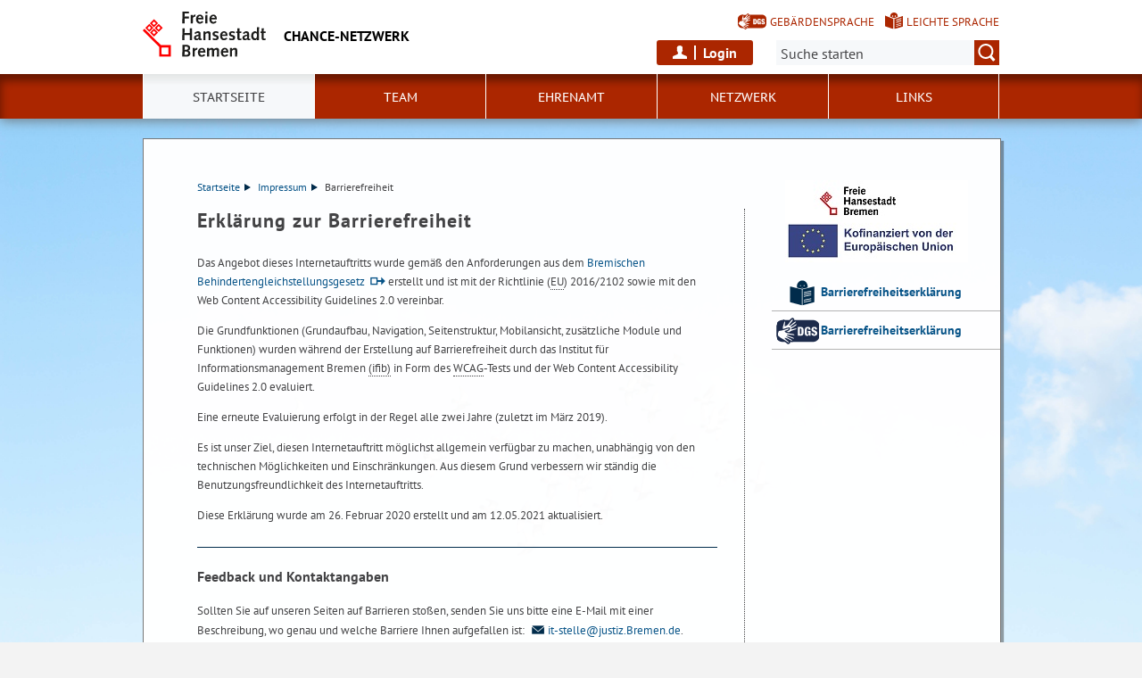

--- FILE ---
content_type: text/html; charset=utf-8
request_url: https://www.chance-bremen.de/impressum/barrierefreiheit-9736
body_size: 7654
content:
<!doctype html>
<html class="no-js" lang="de">
<head>
    <script src="/static/notSupported/notSupported.js"></script>
            <link rel="canonical" href="https://www.chance-bremen.de/impressum/barrierefreiheit-9736"/>
    <title>Barrierefreiheit - CHANCE-Netzwerk</title>
<meta http-equiv="Content-Type" content="text/html; charset=utf-8">
<meta name="keywords" content="">
<meta name="description" content="">
<meta name="author" content="">
<meta name="viewport" content="width=device-width,initial-scale=1">

<link rel="shortcut icon" href="https://www.chance-bremen.de/fastmedia/3/favicon.ico">
  
  <noscript>
      <link rel="stylesheet" type="text/css" href="/sixcms/detail.php/template/01_noscript_css_d"/>
  </noscript>
  <link rel="stylesheet" type="text/css" href="/sixcms/detail.php/template/01_css_d?lang=de"/>
  <link rel="stylesheet" type="text/css" href="/static/css/html5/style.css"/>
  <link rel="stylesheet" type="text/css" href="/sixcms/detail.php/template/01_portal_css_d?lang=de"/>

<style> @media screen and (min-width: 58rem) { html {  background-size: cover;  background-position: center;  background-attachment: fixed;  background-repeat: no-repeat;  background-image: url(/fastmedia/102/Hintergrund.jpg);}}</style>

<script src="/sixcms/detail.php/template/00_script_js_d"></script>

</head>


<body class="kogis">
<script>
    document.documentElement.classList.remove("no-js");
    document.documentElement.classList.add("js");
    document.body.classList.remove("no-js");
    document.body.classList.add("js");
</script>

<nav title="Inhaltsbereiche direkt anspringen">
    <ul class="skip-links">
        <li><a id="js_main_nav_workaround" href="#main_nav_anchor">Zur Hauptnavigation</a></li>        <li><a href="#main">Zum Inhalt</a></li>                   <li><a href="#marginal">Zum weiterführenden Inhalt</a></li>                <li><a href="#footer">Zur Fußzeile</a></li>    </ul>
</nav>

<a href="#main_nav_anchor" aria-label="zur Navigation" class="navbar-toggle" data-toggle="offcanvas" data-target="#myNavmenu" data-canvas="body">
    <span class="sr-only">zur Navigation</span>
    <span class="icon-bar"></span>
    <span class="icon-bar"></span>
    <span class="icon-bar"></span>
</a>
<nav id="myNavmenu" class="navmenu navmenu-default navmenu-fixed-left offcanvas"></nav><!-- Matomo -->
<script type="text/javascript">
    var _paq = window._paq = window._paq || [];
    /* tracker methods like "setCustomDimension" should be called before "trackPageView" */
    _paq.push(["setDoNotTrack", true]);
    _paq.push(["disableCookies"]);
    _paq.push(['trackPageView']);
    _paq.push(['enableLinkTracking']);
    (function() {
    var u="https://piwik.bremen.de/";
    _paq.push(['setTrackerUrl', u+'matomo.php']);
    _paq.push(['setSiteId', '110']);
    var d=document, g=d.createElement('script'), s=d.getElementsByTagName('script')[0];
    g.type='text/javascript'; g.async=true; g.src=u+'matomo.js'; s.parentNode.insertBefore(g,s);
    })();
</script>
<noscript><p><img src="https://piwik.bremen.de/matomo.php?idsite=110&rec=1" style="border:0;" alt="" /></p></noscript>
<!-- End Matomo Code -->
<header class="header">
    <div class="centerframe">
        <div class="info_wrapper">
    <a href="https://www.chance-bremen.de" title="Zur Startseite">
        <div class="logo_wrapper">
            <img src="https://www.chance-bremen.de/static/img/html5/bremen_logo_schwarz.svg" width="138" height="51" alt="Freie Hansestadt Bremen"/>
        </div>

        <div class="name">CHANCE-Netzwerk</div>

            </a>
</div>        <nav id="extra_lang" aria-label="Sprachvarianten"><a href="https://www.chance-bremen.de/gebaerdensprache-9438" class="head_dgs2" title="Kurzvorstellung in Geb&auml;rdensprache" aria-label="Kurzvorstellung in Geb&auml;rdensprache">Gebärdensprache</a><a href="https://www.chance-bremen.de/informationen-in-leichter-sprache-9444" class="head_easy_language2" title="Kurzvorstellung in Leichter Sprache" aria-label="Kurzvorstellung in Leichter Sprache">Leichte Sprache</a></nav>            <div class="login-wrapper">
        <button id="open-login">Login</button>
                    <form method="post" id="loginform" action="https://www.chance-bremen.de/profile-texte/anmeldung-1419#main">
                <div>
                    <input type="hidden" name="mode" value="login"/>
                    <input type="hidden" name="send" value="true"/>
                    <input type="hidden" name="token" value="850c683fbcab44eb3abcc27321db6467">                    <p>Login-Bereich</p>
                    <div>
                        <label>
                            <span>Zugangsname*</span>
                            <input type="text"
                                   value=""
                                   name="input[profile_username]"
                                   aria-label="Zugangsname"
                                   autocomplete="username"
                            />
                        </label>

                        <label>
                            <span>Passwort*</span>
                            <input type="password" value=""
                                   name="input[profile_password]"
                                   aria-label="Passwort"
                                   autocomplete="current-password"
                            />
                        </label>
                        <button type="submit" value="Anmelden" name="login">
                            Anmelden                        </button>
                        <a href="https://www.chance-bremen.de/profile-texte/passwort-vergessen-1421">
                            Haben Sie Ihr Passwort vergessen?                        </a>
                    </div>
                </div>
            </form>
        
    </div>
            <form method="get" id="searchform" role="search" action="/sixcms/detail.php">
    <input type="hidden" name="template" value="20_search_d">
    <input type="hidden" name="search[send]" value="true">
    <input type="hidden" name="lang" value="de">
    <button id="open-mobile-search">
        <img alt="Suche öffnen" src="/static/img/html5/lupe_rot.svg"/>
        <img alt="Suche schließen" src="/static/img/html5/lupe_weiss.svg"/>
    </button>
    <label>
        <span>Suche:</span>
        <input type="text" aria-label="Suche:"
               value="" name="search[vt]" id="searchinput"
               placeholder="Suche starten"/>
    </label>
    <button title="Suche starten" id="runsearch" type="submit" value="">
        <img alt="Suche starten" src="/static/img/html5/lupe_weiss.svg"/>
    </button>
</form>
            </div>
    <div class="loginframe centerframe"></div>    <div id="mainNavi">
        <div class="navi">
            <div class="centerframe">
                <div class="logo_wrapper">
                    <a id="navilogo" href=""><img
                                src="/static/img/html5/bremen_logo_weiss.svg"
                                alt="Logo Verwaltung Bremen" width="30" height="11"/></a>
                </div>
                <nav class="megamenu" tabindex="-1" id="navi_main">
                    <noscript>
                        <ol class="accessible-megamenu">
                            <li class="accessible-megamenu-top-nav-item">
                                <span class="topLevel"><a href="#main_nav_anchor">Zur Navigation</a></span>
                            </li>
                            <li class="accessible-megamenu-top-nav-item"><span class="topLevel"><a href="#container">Zum Inhalt</a></span>
                            </li>
                            <li class="accessible-megamenu-top-nav-item"><span class="topLevel"><a href="#footer_cc">Zur Fu&szlig;zeile</a></span>
                            </li>
                        </ol>
                    </noscript>
                </nav>
            </div>
        </div>
    </div>
</header>
<div class="mobile nav">
    <span id="nav_back_label" style="display:none;">zurück</span>
    <span id="nav_navigation_label" style="display:none;">Navigation</span>
    <a href="#" class="head_entity" id="mobile_navigation">Navigation</a>
</div><div class=centerframe>
	<div id="container">

<div class="article" id="main" role="main" tabindex="-1">

<div class="main_article breadcrumb"><div class="hiddentext">Sie sind hier:</div><ul class="breadcrump">

<li>
<a href="https://www.chance-bremen.de/startseite-1459">Startseite<span class="breadcrump_divider"></span></a>
</li>
<li>
<a href="https://www.chance-bremen.de/impressum-1478">Impressum<span class="breadcrump_divider"></span></a>
</li>
<li>Barrierefreiheit</li></ul></div><div class="main_article"><div  class="entry-wrapper-1col entry-wrapper-normal"><div class="clearfix"></div><h1>Erklärung zur Barrierefreiheit
</h1><p>Das Angebot dieses Internetauftritts wurde gemäß den Anforderungen aus dem <a href="https://www.transparenz.bremen.de/sixcms/detail.php?gsid=bremen2014_tp.c.124514.de&amp;asl=bremen203_tpgesetz.c.55340.de&amp;template=20_gp_ifg_meta_detail_d" title="https://www.transparenz.bremen.de/sixcms/detail.ph... (Öffnet im neuen Fenster)" class="direct" target="_blank">Bremischen Behindertengleichstellungsgesetz</a> erstellt und ist mit der Richtlinie (<abbr title="Europäische Union">EU</abbr>) 2016/2102 sowie mit den Web Content Accessibility Guidelines 2.0 vereinbar.</p><p>
Die Grundfunktionen (Grundaufbau, Navigation, Seitenstruktur, Mobilansicht, zusätzliche Module und Funktionen) wurden während der Erstellung auf Barrierefreiheit durch das Institut für Informationsmanagement Bremen <abbr title="Institut für Informationsmanagement Bremen">(ifib)</abbr> in Form des <abbr title="Web Content Accessibility Guidelines">WCAG</abbr>-Tests und der Web Content Accessibility Guidelines 2.0 evaluiert.</p><p>
Eine erneute Evaluierung erfolgt in der Regel alle zwei Jahre (zuletzt im März 2019).</p><p>
Es ist unser Ziel, diesen Internetauftritt möglichst allgemein verfügbar zu machen, unabhängig von den technischen Möglichkeiten und Einschränkungen. Aus diesem Grund verbessern wir ständig die Benutzungsfreundlichkeit des Internetauftritts.</p><p>
Diese Erklärung wurde am 26. Februar 2020 erstellt und am 12.05.2021 aktualisiert.
</p></div><div  class="entry-wrapper-1col entry-wrapper-normal"><div class="clearfix"></div><h2 class="">Feedback und Kontaktangaben
</h2><p>Sollten Sie auf unseren Seiten auf Barrieren stoßen, senden Sie uns bitte eine E-Mail mit einer Beschreibung, wo genau und welche Barriere Ihnen aufgefallen ist: <a title="E-Mail verfassen an it-stelle@justiz.Bremen.de" href="mailto:it-stelle@justiz.Bremen.de"><i class="interfaceicon send"></i>it-stelle@justiz.Bremen.de</a>.</p><p>
Die Projektleitung der Fachlichen Leitstelle ist für die barrierefreie Zugänglichkeit verantwortlich. Alle Mitarbeitenden der Fachlichen Leitstelle sind für die Bearbeitung der im Rahmen des Feedback-Mechanismus eingehenden Mitteilungen zuständig.
</p></div><div  class="entry-wrapper-1col-toggle entry-wrapper-normal"><div class="clearfix"></div><h2 class="toggle_link " id="head-9724"><a href="#abs_9724">Hinweis - Durchsetzungsverfahren und Schlichtungsverfahren nach § 16 und § 22 Bremisches Behindertengleichstellungsgesetz Bremisches Behindertengleichstellungsgesetz
<i id="icon_9724" class="icon-plus" aria-hidden="true"></i></a></h2><div id="abs_9724" class="toggle_abs"><p>Falls Sie durch mangelnde Barrierefreiheit bei der Nutzung von digitalen Auftritten und Angeboten öffentlicher Stellen beeinträchtigt sind, können Sie sich an die als Durchsetzungsstelle für Bremen wenden, sofern Sie innerhalb der Frist keine zufriedenstellende Antwort erhalten erhalten und die Barriere immer noch besteht.</p><p>
Bei der Schlichtungsstelle können Sie einen Antrag auf Einleitung eines Schlichtungsverfahrens stellen.</p><p>
Zur <a href="https://www.service.bremen.de/de/dienststelle/bremen128.c.1257441.de" title="https://www.service.bremen.de/de/dienststelle/brem... (Öffnet im neuen Fenster)" class="direct" target="_blank">Zentralstelle für barrierefreie Informationstechnik Bremen</a>
</p></div></div><div  class="entry-wrapper-1col-toggle entry-wrapper-normal"><div class="clearfix"></div><h2 class="toggle_link " id="head-9725"><a href="#abs_9725">Barrierefreiheit von Dokumenten (insbesondere PDF-Dateien)
<i id="icon_9725" class="icon-plus" aria-hidden="true"></i></a></h2><div id="abs_9725" class="toggle_abs"><p>Die Dokumente und insbesondere <abbr title="Portable Document Format">PDF</abbr>-Dateien des Internetauftritts werden in der Regel barrierefrei angeboten. Davon ausgenommen sind Dokumente und <abbr title="Portable Document Format">PDF</abbr>-Dateien, die uns von anderen Dienststellen und Behörden zur Verfügung gestellt wurden und ein Zusatzangebot darstellen beziehungsweise deren Inhalt auch als HTML-Alternative zur Verfügung steht.
</p></div></div><div  class="entry-wrapper-1col-toggle entry-wrapper-normal"><div class="clearfix"></div><h2 class="toggle_link " id="head-9726"><a href="#abs_9726">Inhaltsstruktur
<i id="icon_9726" class="icon-plus" aria-hidden="true"></i></a></h2><div id="abs_9726" class="toggle_abs"><p>Im Internetauftritt wurde eine korrekte semantische Struktur umgesetzt. Es werden durchgängig Überschriften verwendet, um die Seiten zu unterteilen und besser zu strukturieren. Wir haben den Links beschreibende Namen beigefügt, sodass verständlich ist, welche Funktion sie haben. Wir haben versteckte Texte hinzugefügt, um Ihnen mitzuteilen, wenn ein Link ein neues Fenster oder eine neue Registerkarte in Ihrem Browser öffnet.</p><p>
Die Seite <strong>Inhaltsübersicht</strong>, erreichbar über die untere Fussnavigationsleiste, enthält die Übersicht aller inhaltsseiten des Internetauftritts. Mit einem Klick auf die abgebildeten Verlinkungen gelangen Sie direkt zur jeweiligen Seite.
</p></div></div><div  class="entry-wrapper-1col-toggle entry-wrapper-normal"><div class="clearfix"></div><h2 class="toggle_link " id="head-9727"><a href="#abs_9727">Bildschirmauflösung
<i id="icon_9727" class="icon-plus" aria-hidden="true"></i></a></h2><div id="abs_9727" class="toggle_abs"><p>Der Internetauftritt ist für unterschiedliche Auflösungen gleichermaßen optimiert und stellt für Mobilgeräte eine eigene optimierte Darstellung bereit.
</p></div></div><div  class="entry-wrapper-1col-toggle entry-wrapper-normal"><div class="clearfix"></div><h2 class="toggle_link " id="head-9728"><a href="#abs_9728">Tastatursteuerung und Navigation
<i id="icon_9728" class="icon-plus" aria-hidden="true"></i></a></h2><div id="abs_9728" class="toggle_abs"><p>Unsere Internetseiten lassen sich alternativ ausschließlich mit der Tastatur bedienen. Verwenden Sie folgende Tasten:</p><ul class="fix_ul"><li>Um ein Kontrollfeld zu wählen/abzuwählen, verwenden Sie die Leertaste.</li><li>Um sich zwischen Links vorwärts zu bewegen, verwenden Sie die Tabulatortaste.</li><li>Um sich zwischen Links rückwärts zu bewegen, verwenden Sie gleichzeitig die Umschalt- mit der Tabulatortaste.</li><li>Um einen Schaltflächenbefehl auszuführen, wählen Sie die Schaltfläche und betätigen die Eingabetaste.</li></ul></div></div><div  class="entry-wrapper-1col-toggle entry-wrapper-normal"><div class="clearfix"></div><h2 class="toggle_link " id="head-9729"><a href="#abs_9729">Herunterladen von PDF-Dateien
<i id="icon_9729" class="icon-plus" aria-hidden="true"></i></a></h2><div id="abs_9729" class="toggle_abs"><p>Zum Öffnen der angebotenen <abbr title="Portable Document Format">PDF</abbr>-Dokumente benötigen Sie einen <abbr title="Portable Document Format">PDF</abbr>-Reader. Dieses Programm können Sie beispielsweise auf folgenden Seiten kostenlos herunterladen:</p><ul class="fix_ul"><li class="link"><a href="https://acrobat.adobe.com/de/de/acrobat/pdf-reader.html" title="https://acrobat.adobe.com/de/de/acrobat/pdf-reader... (Öffnet im neuen Fenster)" class="direct" target="_blank">Adobe Reader herunterladen</a></li><li class="link"><a href="https://www.gonitro.com/de/" title="https://www.gonitro.com/de/ (Öffnet im neuen Fenster)" class="direct" target="_blank">Nitro <abbr title="Portable Document Format">PDF</abbr> Reader herunterladen</a></li><li class="link"><a href="https://www.foxitsoftware.com/pdf-reader/" title="https://www.foxitsoftware.com/pdf-reader/ (Öffnet im neuen Fenster)" class="direct" target="_blank">Foxit Reader herunterladen</a></li></ul></div></div><div  class="entry-wrapper-1col-toggle entry-wrapper-normal"><div class="clearfix"></div><h2 class="toggle_link " id="head-9730"><a href="#abs_9730">Schriftgröße verändern, Kantenglätten von Bildschirmschriftarten, eigene Farben und Styles verwenden
<i id="icon_9730" class="icon-plus" aria-hidden="true"></i></a></h2><div id="abs_9730" class="toggle_abs"><p>Um die Darstellungsgröße zu verändern, halten Sie die Taste "Strg" gedrückt und bewegen das Scrollrad auf der Maus oder halten Sie die Taste "Strg" gedrückt und verwenden die "Plus"-Taste zum Vergrößern oder die "Minus"-Taste zum Verkleinern.</p><p>
Alternativ können Sie die Schriftgröße über die Browsereinstellungen verändern.<br>
Weitere Erläuterungen erhalten Sie in der Hilfe zu Ihrem Browser.</p><p>
Um die Kantenglättung von Schriften unter Windows zu aktivieren, stellt man unter<br>
<strong>Systemsteuerung &gt; Anzeige &gt; Darstellung &gt; Effekte &gt;</strong> Folgende Methode zum Kantenglätten von Bildschirmschriftarten verwenden <strong>ClearType</strong> ein.</p><p>
Um Ihren eigenen Style (Farben, Schriften) zu verwenden, können Sie diesen importieren. Wählen Sie beispielsweise im Internet Explorer <strong>Extras &gt; Internetoptionen &gt; Barrierefreiheit</strong>. Klicken Sie dann die gewünschten Kontrollkästchen an, um Farben, Schriftstile oder Schriftgrößen zu ignorieren.<br>
Im gleichen Fenster können Sie bei <strong>Dokument formatieren unter Verwendung meines Style Sheets</strong> ein Häkchen setzen. Wählen Sie dann Ihr bevorzugtes Style Sheet aus und bestätigen Sie Ihre Eingabe mit Klick auf <strong>OK</strong>. Sie erhalten dann eine Auswahl von Farben und Schriftarten.
</p></div></div><div  class="entry-wrapper-1col-toggle entry-wrapper-normal"><div class="clearfix"></div><h2 class="toggle_link " id="head-9731"><a href="#abs_9731">Suche und Suchtipps
<i id="icon_9731" class="icon-plus" aria-hidden="true"></i></a></h2><div id="abs_9731" class="toggle_abs"><p>Die Volltextsuche finden Sie rechts oben oberhalb der roten Menüleiste. Ein paar Suchtipps:</p><ul class="fix_ul"><li>Umlaute (ö, ä, ü) werden erkannt</li><li>Wenn Sie mehr als einen Suchbegriff eintragen, werden diese "Und"-verknüpft</li><li>Groß- und Kleinschreibung wird nicht unterschieden</li><li>Nach der Eingabe von wenigstens vier Zeichen werden Ihnen passende Vorschläge zu ihrer Eingabe angeboten</li><li>Nach einer erfolgreichen Suche können Sie die Ergebnismenge durch Einschränkung durch unterschiedliche Filter einschränken</li><li>Nach einer erfolgreichen Suche können Sie sich weitere Ergebnisse auf anderen Internetauftritten der Bremischen Verwaltung ansehen</li><li>Um eine zusammenhängende Wortgruppe zu suchen, setzen Sie Ausdrücke oder Namen in Anführungszeichen: "KoGIs Bremen"</li></ul></div></div><div  class="entry-wrapper-1col-toggle entry-wrapper-normal"><div class="clearfix"></div><h2 class="toggle_link " id="head-9732"><a href="#abs_9732">Formulare
<i id="icon_9732" class="icon-plus" aria-hidden="true"></i></a></h2><div id="abs_9732" class="toggle_abs"><p>Die Onlineformulare sind technisch barrierefrei erstellt worden. Damit soll sichergestellt werden, dass die Fähigkeit, Anfragen oder Anträge zu stellen, Inhaltssuchen durchzuführen und Interaktionen auszuführen, nicht eingeschränkt sind.
</p></div></div><div  class="entry-wrapper-1col-toggle entry-wrapper-normal"><div class="clearfix"></div><h2 class="toggle_link " id="head-9733"><a href="#abs_9733">Bilder
<i id="icon_9733" class="icon-plus" aria-hidden="true"></i></a></h2><div id="abs_9733" class="toggle_abs"><p>Wir haben allen informativen Bildern (und Bildern von Texten) beschreibende Alternativtexte hinzugefügt und alle rein dekorativen Bilder (wie beispielsweise die Hintergrundbilder) mit einem Null-Alternativtext-Marker versehen, sodass erkenntlich wird, dass keine Alternativtexte vorhanden sind.
</p></div></div><div  class="entry-wrapper-1col-toggle entry-wrapper-normal"><div class="clearfix"></div><h2 class="toggle_link " id="head-9734"><a href="#abs_9734">Videodateien
<i id="icon_9734" class="icon-plus" aria-hidden="true"></i></a></h2><div id="abs_9734" class="toggle_abs"><p>In dem eingebetteten Player werden unterschiedliche Formate wie .mpeg2 und .mp4 direkt abgespielt. Über die entsprechende Schaltfläche des Players können Sie vorhandene Untertitel ein- und ausblenden.
</p></div></div><div  class="entry-wrapper-1col-toggle entry-wrapper-normal"><div class="clearfix"></div><h2 class="toggle_link " id="head-9735"><a href="#abs_9735">RSS-Feed
<i id="icon_9735" class="icon-plus" aria-hidden="true"></i></a></h2><div id="abs_9735" class="toggle_abs"><p>Wir bieten einen  <abbr title="Rich Site Summary oder Really Simple Syndication">RSS-Feed</abbr>  an, über den Sie wichtige Informationen zu unterschiedlichen Bereichen erfahren.
</p></div></div></div>      </div> <!-- id main - class article-->

	<div class="aside" id="marginal" role="complementary" tabindex="-1"><div class="marginal_logo">
    <a class="marginal_picture" href="https://www.chance-bremen.de">
        <img src="/sixcms/media.php/27/thumbnails/FHB%20%20%20EU_10.jpg.10380.jpg"
             alt="Logo Chance"/></a>
</div>
                <div class="marginal_item teaser">
                                                            <ul>
                        <li class="hasIcon"><a class="aside_shorthead" href="https://www.chance-bremen.de/informationen-in-leichter-sprache/barrierefreiheitserklaerung-in-leichter-sprache-10629"><img class="aside_icon" alt="" src="/sixcms/media.php/101/aside_leichter_lesen.png"/><span class="aside_teaser_head">Barrierefreiheitserklärung</span></a></li><li class="hasIcon"><a class="aside_shorthead" href="https://www.chance-bremen.de/gebaerdensprache-9438"><img class="aside_icon" alt="" src="/sixcms/media.php/101/aside_gebaerdensprache.png"/><span class="aside_teaser_head">Barrierefreiheitserklärung</span></a></li>                    </ul>
                                    </div>
                
</div> <!-- class aside - id marginal  -->
<div class="clearfix"></div>	

<div id="kacheln">
    
    
    </div>
</div> <!-- (container) -->

</div> <!-- (centerframe) -->
    <div id="photographer">
                Himmel &middot;                   </div>
<!-- Navigation is inside footer because of noscript fallback! -->
<div id="main_nav_anchor"><h2>Navigation:</h2><div class="navi">
    <div class="centerframe">
        <nav class="megamenu">
            <ol class="firstlevelcount5"><li class="accessible-megamenu-top-nav-item active"><span class="topLevel"><a href="https://www.chance-bremen.de/startseite-1459">Startseite</a></span></li>
<li class="accessible-megamenu-top-nav-item "><span class="topLevel"><a href="https://www.chance-bremen.de/team-1467">Team</a></span></li>
<li class="accessible-megamenu-top-nav-item hasChildren"><span class="topLevel"><a href="https://www.chance-bremen.de/ehrenamt-10827">Ehrenamt</a></span><div class="cols-3 accessible-megamenu-panel"><ol><li class="accessible-megamenu-panel-group"><span class="secondLevel"><a href="https://www.chance-bremen.de/ehrenamt/haeufig-gestellte-fragen-10831">Häufig gestellte Fragen</a></span></li><li class="accessible-megamenu-panel-group"><span class="secondLevel"><a href="https://www.chance-bremen.de/ehrenamt/termine-10862">Termine</a></span></li><li class="accessible-megamenu-panel-group"><span class="secondLevel"><a href="https://www.chance-bremen.de/ehrenamt/erfahrungsberichte-10863">Erfahrungsberichte </a></span></li><li class="accessible-megamenu-panel-group"><span class="secondLevel"><a href="https://www.chance-bremen.de/ehrenamt/offene-ehrenamtsstellen-11053">Offene Ehrenamtsstellen</a></span></li></ol></div></li>
<li class="accessible-megamenu-top-nav-item hasChildren"><span class="topLevel"><a href="https://www.chance-bremen.de/netzwerk-11045">Netzwerk </a></span><div class="cols-3 accessible-megamenu-panel"><ol><li class="accessible-megamenu-panel-group"><span class="secondLevel"><a href="https://www.chance-bremen.de/netzwerk/projekte-im-chance-netzwerk-10893">Projekte im CHANCE-Netzwerk</a></span></li><li class="accessible-megamenu-panel-group"><span class="secondLevel"><a href="https://www.chance-bremen.de/netzwerk/institutionen-im-chance-netzwerk-11060">Institutionen im CHANCE-Netzwerk</a></span></li><li class="accessible-megamenu-panel-group"><span class="secondLevel"><a href="https://www.chance-bremen.de/netzwerk/european-networking-10503">European Networking</a></span></li><li class="accessible-megamenu-panel-group"><span class="secondLevel"><a href="https://www.chance-bremen.de/netzwerk/kooperationspartner-verbaende-weitere-institutionen-11422">Kooperationspartner, Verbände, weitere Institutionen</a></span></li></ol></div></li>
<li class="accessible-megamenu-top-nav-item "><span class="topLevel"><a href="https://www.chance-bremen.de/links-1474">Links</a></span></li>
</ol>        </nav>
    </div>
</div>
</div>
<footer id="footer" tabindex="-1" class="">

    <div id="footer_cc"><div class="container"><div class="inner"><p><span>Sofern nicht anderes angegeben, stehen die Inhalte dieser Seite unter der Lizenz</span><img title="&quot;Creative Commons Nicht Kommerziell Weitergabe unter gleichen Bedingungen&quot;" alt="&quot;Creative Commons Nicht Kommerziell Weitergabe unter gleichen Bedingungen&quot;" src="/sixcms/media.php/124/cc-by-nc-sa.png" /></p><div class="clearfix"></div></div></div></div>    <div class="footer_wrapper  t_05_html5_content_fussnavi_einstieg_d">
    <div class="container">
        <nav aria-label="Fußnavigation">
            <ul id="footer_links">
                <li><a href="https://www.chance-bremen.de">Startseite</a></li>                
<li><a href="https://www.chance-bremen.de/kontakt-1475">Kontakt</a></li>

<li><a href="https://www.chance-bremen.de/gleichstellung-1473">Gleichstellung</a></li>

<li><a href="https://www.chance-bremen.de/impressum/barrierefreiheit-9736">Barrierefreiheit</a></li>

<li><a href="https://www.chance-bremen.de/impressum-1478">Impressum</a></li>

<li><a href="https://www.chance-bremen.de/impressum/datenschutzerklaerung-10655">Datenschutzerklärung</a></li>

<li><a href="https://www.chance-bremen.de/inhaltsuebersicht-1479">Inhaltsübersicht</a></li>
            </ul>
        </nav>
        <a id="js-totop" class="totop totop--hidden" href="#top" aria-hidden="true" tabindex="-1" title="nach oben">
            <img height="50" width="50" src="/static/img/html5/fussnavi_icon.svg" alt="" />
        </a>
        <div class="clearfix"></div>
            </div>
</div></footer>

</body>
</html>

--- FILE ---
content_type: image/svg+xml
request_url: https://www.chance-bremen.de/static/img/html5/fussnavi_icon.svg
body_size: 339
content:
        <svg version="1.2" baseProfile="tiny" id="Ebene_1" xmlns="http://www.w3.org/2000/svg"
             xmlns:xlink="http://www.w3.org/1999/xlink"
             x="0px" y="0px" viewBox="0 0 64 64.7" xml:space="preserve">
            <g id="XMLID_7_">
                <polygon id="XMLID_10_" fill="#fff"
                         points="38,64.7 38,55.4 38,24.3 64,49.7 64,31.7 32,0 0,31.7 0,49.7 26,24.3 26,55.4 26,64.7"/>
            </g>
        </svg>